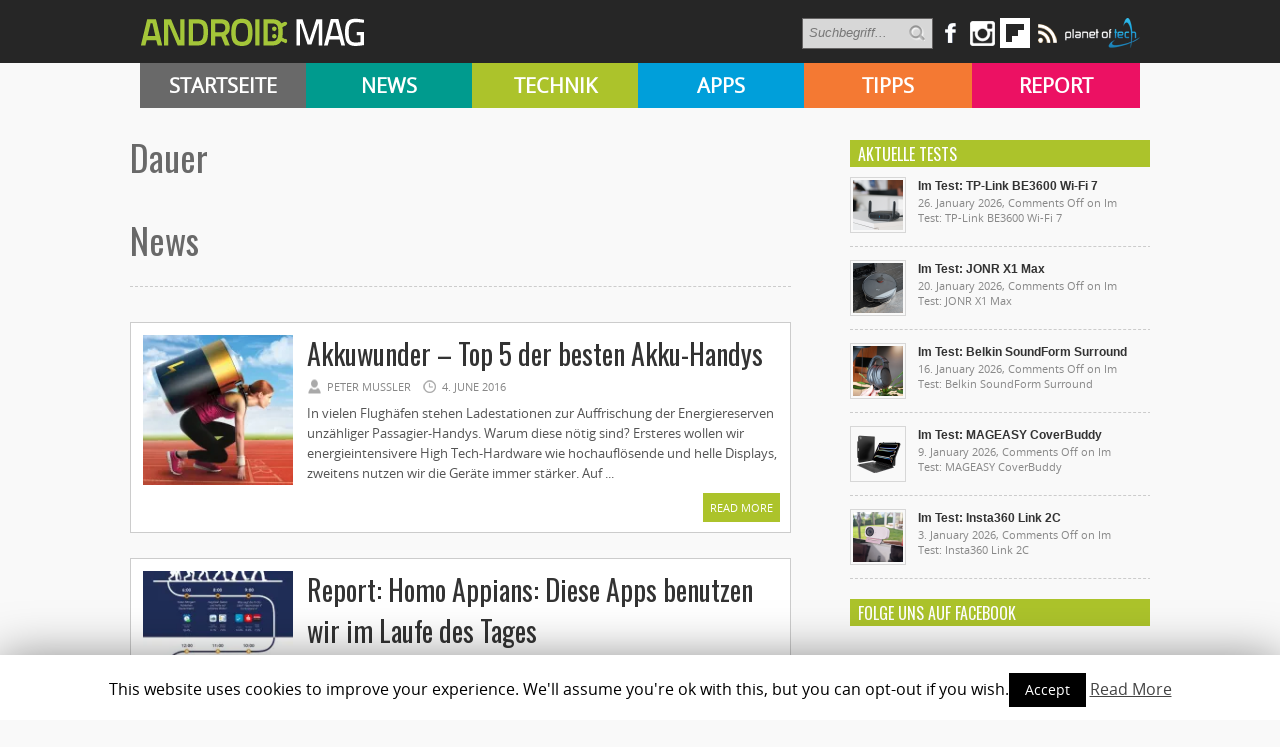

--- FILE ---
content_type: text/html; charset=UTF-8
request_url: https://androidmag.de/tag/dauer/
body_size: 12301
content:
<!DOCTYPE html>
<html lang="en-US">
<head>

    <!-- NETZ-ATHLETEN -->
    <script type="text/javascript" src="//s.adadapter.netzathleten-media.de/API-1.0/NA-828411-1/naMediaAd.js"></script>
    
    <!-- other libraries following here -->
    <script type="text/javascript">
            naMediaAd.setValue("homesite", false);
            naMediaAd.setValue("forum", false); // in Forenbereichen die Kommentarstriche vor namediaAd entfernen, ansonsten auf ("forum", false) stellen
        // hier k�nnen weitere Parameter wie Zonen und Keywords angelegt werden (siehe dazu die Dokumentation).
    </script>
    
    
<meta property="fb:pages" content="166838533379470" />

<meta http-equiv="content-type" content="text/html; charset=utf-8" />
<META name="ROBOTS" content="INDEX,FOLLOW">
<meta name="revisit-after" content="3 days">

<!--
<title> Dauer Archive - Androidmag</title>
-->

    <title>Dauer Archive - Androidmag</title>
 
<link rel="stylesheet" href="https://androidmag.de/wp-content/themes/Avenue2/style.css" type="text/css" />
<link rel="stylesheet" href="https://androidmag.de/wp-content/themes/Avenue2/js/colorbox/colorbox.css" type="text/css" />
<link href='https://fonts.googleapis.com/css?family=Open+Sans:400,600,700,800,300|Oswald:400,700,300' rel='stylesheet' type='text/css'>


<link rel="icon" type="image/png" href="https://androidmag.de/wp-content/uploads/2016/01/favicon.png" />


<!-- This site is optimized with the Yoast SEO plugin v3.0.7 - https://yoast.com/wordpress/plugins/seo/ -->
<link rel="canonical" href="https://androidmag.de/tag/dauer/" />
<!-- / Yoast SEO plugin. -->

<link rel="alternate" type="application/rss+xml" title="Androidmag &raquo; Feed" href="https://androidmag.de/feed/" />
<link rel="alternate" type="application/rss+xml" title="Androidmag &raquo; Comments Feed" href="https://androidmag.de/comments/feed/" />
<link rel="alternate" type="application/rss+xml" title="Androidmag &raquo; Dauer Tag Feed" href="https://androidmag.de/tag/dauer/feed/" />
		<script type="text/javascript">
			window._wpemojiSettings = {"baseUrl":"https:\/\/s.w.org\/images\/core\/emoji\/72x72\/","ext":".png","source":{"concatemoji":"https:\/\/androidmag.de\/wp-includes\/js\/wp-emoji-release.min.js?ver=4.4.17"}};
			!function(a,b,c){function d(a){var c,d,e,f=b.createElement("canvas"),g=f.getContext&&f.getContext("2d"),h=String.fromCharCode;return g&&g.fillText?(g.textBaseline="top",g.font="600 32px Arial","flag"===a?(g.fillText(h(55356,56806,55356,56826),0,0),f.toDataURL().length>3e3):"diversity"===a?(g.fillText(h(55356,57221),0,0),c=g.getImageData(16,16,1,1).data,g.fillText(h(55356,57221,55356,57343),0,0),c=g.getImageData(16,16,1,1).data,e=c[0]+","+c[1]+","+c[2]+","+c[3],d!==e):("simple"===a?g.fillText(h(55357,56835),0,0):g.fillText(h(55356,57135),0,0),0!==g.getImageData(16,16,1,1).data[0])):!1}function e(a){var c=b.createElement("script");c.src=a,c.type="text/javascript",b.getElementsByTagName("head")[0].appendChild(c)}var f,g;c.supports={simple:d("simple"),flag:d("flag"),unicode8:d("unicode8"),diversity:d("diversity")},c.DOMReady=!1,c.readyCallback=function(){c.DOMReady=!0},c.supports.simple&&c.supports.flag&&c.supports.unicode8&&c.supports.diversity||(g=function(){c.readyCallback()},b.addEventListener?(b.addEventListener("DOMContentLoaded",g,!1),a.addEventListener("load",g,!1)):(a.attachEvent("onload",g),b.attachEvent("onreadystatechange",function(){"complete"===b.readyState&&c.readyCallback()})),f=c.source||{},f.concatemoji?e(f.concatemoji):f.wpemoji&&f.twemoji&&(e(f.twemoji),e(f.wpemoji)))}(window,document,window._wpemojiSettings);
		</script>
		<style type="text/css">
img.wp-smiley,
img.emoji {
	display: inline !important;
	border: none !important;
	box-shadow: none !important;
	height: 1em !important;
	width: 1em !important;
	margin: 0 .07em !important;
	vertical-align: -0.1em !important;
	background: none !important;
	padding: 0 !important;
}
</style>
<link rel='stylesheet' id='cookie-law-info-css'  href='https://androidmag.de/wp-content/plugins/cookie-law-info/public/css/cookie-law-info-public.css?ver=1.8.2' type='text/css' media='all' />
<link rel='stylesheet' id='cookie-law-info-gdpr-css'  href='https://androidmag.de/wp-content/plugins/cookie-law-info/public/css/cookie-law-info-gdpr.css?ver=1.8.2' type='text/css' media='all' />
<link rel='stylesheet' id='msl-main-css'  href='https://androidmag.de/wp-content/plugins/master-slider/public/assets/css/masterslider.main.css?ver=3.5.3' type='text/css' media='all' />
<link rel='stylesheet' id='msl-custom-css'  href='https://androidmag.de/wp-content/uploads/master-slider/custom.css?ver=2.5' type='text/css' media='all' />
<link rel='stylesheet' id='jetpack_css-css'  href='https://androidmag.de/wp-content/plugins/jetpack/css/jetpack.css?ver=4.1.4' type='text/css' media='all' />
<script type='text/javascript' src='https://ajax.googleapis.com/ajax/libs/jquery/3.1.0/jquery.min.js?ver=3.1.0'></script>
<script type='text/javascript' src='https://androidmag.de/wp-content/themes/Avenue2/js/jcarousellite_1.0.1.pack.js?ver=4.4.17'></script>
<script type='text/javascript' src='https://androidmag.de/wp-content/themes/Avenue2/js/jquery.nivo.slider.pack.js?ver=4.4.17'></script>
<script type='text/javascript'>
/* <![CDATA[ */
var AvenueVars = {"ajaxUrl":"https:\/\/androidmag.de\/wp-admin\/admin-ajax.php"};
/* ]]> */
</script>
<script type='text/javascript' src='https://androidmag.de/wp-content/themes/Avenue2/js/scripts.js?ver=4.4.17'></script>
<script type='text/javascript'>
/* <![CDATA[ */
var Cli_Data = {"nn_cookie_ids":[],"cookielist":[]};
var log_object = {"ajax_url":"https:\/\/androidmag.de\/wp-admin\/admin-ajax.php"};
/* ]]> */
</script>
<script type='text/javascript' src='https://androidmag.de/wp-content/plugins/cookie-law-info/public/js/cookie-law-info-public.js?ver=1.8.2'></script>
<script type='text/javascript' src='https://androidmag.de/wp-content/plugins/wp-hide-post/public/js/wp-hide-post-public.js?ver=2.0.10'></script>
<link rel='https://api.w.org/' href='https://androidmag.de/wp-json/' />
<link rel="EditURI" type="application/rsd+xml" title="RSD" href="https://androidmag.de/xmlrpc.php?rsd" />
<link rel="wlwmanifest" type="application/wlwmanifest+xml" href="https://androidmag.de/wp-includes/wlwmanifest.xml" /> 
<meta name="generator" content="WordPress 4.4.17" />
<script>var ms_grabbing_curosr = 'https://androidmag.de/wp-content/plugins/master-slider/public/assets/css/common/grabbing.cur', ms_grab_curosr = 'https://androidmag.de/wp-content/plugins/master-slider/public/assets/css/common/grab.cur';</script>
<meta name="generator" content="MasterSlider 3.5.3 - Responsive Touch Image Slider | avt.li/msf" />
<style data-context="foundation-flickity-css">/*! Flickity v2.0.2
http://flickity.metafizzy.co
---------------------------------------------- */.flickity-enabled{position:relative}.flickity-enabled:focus{outline:0}.flickity-viewport{overflow:hidden;position:relative;height:100%}.flickity-slider{position:absolute;width:100%;height:100%}.flickity-enabled.is-draggable{-webkit-tap-highlight-color:transparent;tap-highlight-color:transparent;-webkit-user-select:none;-moz-user-select:none;-ms-user-select:none;user-select:none}.flickity-enabled.is-draggable .flickity-viewport{cursor:move;cursor:-webkit-grab;cursor:grab}.flickity-enabled.is-draggable .flickity-viewport.is-pointer-down{cursor:-webkit-grabbing;cursor:grabbing}.flickity-prev-next-button{position:absolute;top:50%;width:44px;height:44px;border:none;border-radius:50%;background:#fff;background:hsla(0,0%,100%,.75);cursor:pointer;-webkit-transform:translateY(-50%);transform:translateY(-50%)}.flickity-prev-next-button:hover{background:#fff}.flickity-prev-next-button:focus{outline:0;box-shadow:0 0 0 5px #09f}.flickity-prev-next-button:active{opacity:.6}.flickity-prev-next-button.previous{left:10px}.flickity-prev-next-button.next{right:10px}.flickity-rtl .flickity-prev-next-button.previous{left:auto;right:10px}.flickity-rtl .flickity-prev-next-button.next{right:auto;left:10px}.flickity-prev-next-button:disabled{opacity:.3;cursor:auto}.flickity-prev-next-button svg{position:absolute;left:20%;top:20%;width:60%;height:60%}.flickity-prev-next-button .arrow{fill:#333}.flickity-page-dots{position:absolute;width:100%;bottom:-25px;padding:0;margin:0;list-style:none;text-align:center;line-height:1}.flickity-rtl .flickity-page-dots{direction:rtl}.flickity-page-dots .dot{display:inline-block;width:10px;height:10px;margin:0 8px;background:#333;border-radius:50%;opacity:.25;cursor:pointer}.flickity-page-dots .dot.is-selected{opacity:1}</style><style data-context="foundation-slideout-css">.slideout-menu{position:fixed;left:0;top:0;bottom:0;right:auto;z-index:0;width:256px;overflow-y:auto;-webkit-overflow-scrolling:touch;display:none}.slideout-menu.pushit-right{left:auto;right:0}.slideout-panel{position:relative;z-index:1;will-change:transform}.slideout-open,.slideout-open .slideout-panel,.slideout-open body{overflow:hidden}.slideout-open .slideout-menu{display:block}.pushit{display:none}</style>
<link rel='dns-prefetch' href='//v0.wordpress.com'>
<link rel='dns-prefetch' href='//i0.wp.com'>
<link rel='dns-prefetch' href='//i1.wp.com'>
<link rel='dns-prefetch' href='//i2.wp.com'>
<style type='text/css'>img#wpstats{display:none}</style>		<script type="text/javascript">
			var cli_flush_cache=1;
		</script>
		<style>.ios7.web-app-mode.has-fixed header{ background-color: rgba(45,53,63,.88);}</style>
<script type='text/javascript'>
jQuery(window).on('load',function() {
	// Implementation of Nivo Slider
    jQuery('#slider').nivoSlider({
		effect: 'fade',
		pauseTime: '3000',
        controlNavThumbs: true,
        controlNavThumbsFromRel: true,
        directionNav: false,
        directionNavHide: false,
        captionOpacity: false
	});

	jQuery('.nivo-control').each(function() {
		jQuery('<div class="overlay">').appendTo(this);
	});
});
</script>



<style type='text/css'>
<body { background:#F6F6F6 url('https://androidmag.de/wp-content/themes/Avenue2/images/patterns/pattern6.png') repeat; }
.arrows { color:#d00000; }
.block-arrows, .block-arrows a { color:#d00000; }
.meta-arrow { font-size:16px; color:#d00000; }
.tweets a, .textwidget a { color:#d00000; }

</style>


 


<!-- Facebook Pixel Code -->
<script>
!function(f,b,e,v,n,t,s){if(f.fbq)return;n=f.fbq=function(){n.callMethod?
n.callMethod.apply(n,arguments):n.queue.push(arguments)};if(!f._fbq)f._fbq=n;
n.push=n;n.loaded=!0;n.version='2.0';n.queue=[];t=b.createElement(e);t.async=!0;
t.src=v;s=b.getElementsByTagName(e)[0];s.parentNode.insertBefore(t,s)}(window,
document,'script','https://connect.facebook.net/en_US/fbevents.js');

fbq('init', '244450995748055');
fbq('track', "PageView");</script>
<noscript><img height="1" width="1" style="display:none"
src="https://www.facebook.com/tr?id=244450995748055&ev=PageView&noscript=1"
/></noscript>
<!-- End Facebook Pixel Code -->

<!-- Global site tag (gtag.js) - Google Analytics -->
<script async src="https://www.googletagmanager.com/gtag/js?id=UA-23894217-1"></script>
<script>
  window.dataLayer = window.dataLayer || [];
  function gtag(){dataLayer.push(arguments);}
  gtag('js', new Date());

  gtag('config', 'UA-23894217-1');
</script>

<!-- Google Ads Code -->
<script async src="https://pagead2.googlesyndication.com/pagead/js/adsbygoogle.js?client=ca-pub-3110275674793530" crossorigin="anonymous"></script>

</head>



<body class="archive tag tag-dauer tag-10791 _masterslider _ms_version_3.5.3" style="background-color:#fff;">
	<a name='top'></a>
    
	<!-- KOPFZEILE -->
    <div id="header">
	
            
         
              
            <!-- LOGO BALKEN  -->    
            <div id="logobalken">           
                <div id="logo">
                    <a href='https://androidmag.de'><img src="https://androidmag.de/wp-content/themes/Avenue2/images/logo.png" alt="Androidmag.de" title="Androidmag.de" /></a>
                </div>
                
                <!-- LOGOBALKEN RECHTS -->
                <div id="kopfzeile_right" style="width:730px !important">
                    <!--
                    <div id="kopfzeile_sublinks">
                        <ul>
                            <li><a href="//www.androidmag.de/magazine/">Magazine</a></li>
                            <li><a href="//www.androidmag.de/shop/" target="_blank">Shop</a></li>
                            <li><a href="https://play.google.com/store/newsstand/details/Android_Magazin?id=CAowgPWdCQ&hl=de" target="_blank">Google Play Kiosk</a></li>
                            <li><a href="https://androidmag.myshopify.com/collections/jahresabo" target="_blank"  style="color:#f0ff00 !important">Abo</a></li>
                        </ul>     
                    </div>
                    -->

                    <!-- SOCIAL-->
                    
                    <div id="kopfzeile_social">
                        <div style="float:left">
                        <form method="get" id="searchform" action="https://androidmag.de/">
                            <input type="text" name="s" id="s" value="Suchbegriff..." onfocus='if (this.value == "Suchbegriff...") { this.value = ""; }' onblur='if (this.value == "") { this.value = "Suchbegriff..."; }' />
                            <input type="image" src="https://androidmag.de/wp-content/themes/Avenue2/images/search-button.png" value="" id="search-button">
                        </form>
                        </div>
                    
                        <a href="https://www.facebook.com/smartphonemag.de" target="_blank" class="facebook_link"><img src="https://androidmag.de/wp-content/themes/Avenue2/images/icons/facebook.png" onmouseover="this.src='https://androidmag.de/wp-content/themes/Avenue2/images/icons/facebook_hover.png';" onmouseout="this.src='https://androidmag.de/wp-content/themes/Avenue2/images/icons/facebook.png';"/></a>
                        
                         <div class="facebook_wrapper">   
							<iframe src="//www.facebook.com/plugins/likebox.php?href=http%3A%2F%2Fwww.facebook.com%2Fandroidmagazin&amp;width=292&amp;height=290&amp;show_faces=true&amp;colorscheme=light&amp;stream=false&amp;border_color&amp;header=true" scrolling="no" frameborder="0" style="border:none; overflow:hidden; width:292px; height:290px;" allowTransparency="true"></iframe>
                        </div>
						
						<a href="https://www.instagram.com/smartphonemag/" target="_blank"><img src="https://androidmag.de/wp-content/themes/Avenue2/images/icons/instagram.png" onmouseover="this.src='https://androidmag.de/wp-content/themes/Avenue2/images/icons/instagram_hover.png';" onmouseout="this.src='https://androidmag.de/wp-content/themes/Avenue2/images/icons/instagram.png';"/></a>
                        
                        

                        <div class="g_plus_wrapper">   
							<script type="text/javascript" src="https://apis.google.com/js/plusone.js">{lang: 'de'}</script>
                            <div class="g-plus" data-width="292" data-href="//plus.google.com/100786330883921443386?rel=publisher"></div>
                        </div>



<a target=_blank href="https://flipboard.com?utm_campaign=widgets&utm_source=logo&utm_medium=web"><img src="//cdn.flipboard.com/badges/flipboard_swst.png" alt="Flipboard" /></a>

                        
                        <a href="//www.androidmag.de/feed" target="_blank" class=""><img src="https://androidmag.de/wp-content/themes/Avenue2/images/icons/rss.png" onmouseover="this.src='https://androidmag.de/wp-content/themes/Avenue2/images/icons/rss_hover.png';" onmouseout="this.src='https://androidmag.de/wp-content/themes/Avenue2/images/icons/rss.png';"/></a>
			<a href="//www.planetoftech.de/" target="_blank"><img src="https://androidmag.de/wp-content/themes/Avenue2/images/techlogos/pot_logo_RGB_all_30px.png"></a>
                        
                    </div><!-- SOCIAL ENDE-->
                    
                </div><!-- LOGOBALKEN RECHTS ENDE -->   
                           
            </div><!-- LOGOBALKEN ENDE --> 
         

         <!-- NAVIBALKEN -->
         <div id="navibalken" style="background-color:#000;">
                <div id="navibalken_content">
                    <div id="navigation">
                   		<div class="menu-header"><ul id="menu-menue" class="menu"><li id="menu-item-53935" class="menu-item menu-item-type-custom menu-item-object-custom menu-item-53935"><a href="http://www.androidmag.de/">Startseite</a></li>
<li id="menu-item-141465" class="menu-item menu-item-type-taxonomy menu-item-object-category menu-item-141465"><a href="https://androidmag.de/category/news/">News</a></li>
<li id="menu-item-141466" class="menu-item menu-item-type-taxonomy menu-item-object-category menu-item-141466"><a href="https://androidmag.de/category/technik/">Technik</a></li>
<li id="menu-item-141467" class="menu-item menu-item-type-taxonomy menu-item-object-category menu-item-141467"><a href="https://androidmag.de/category/app-reviews/">Apps</a></li>
<li id="menu-item-141469" class="menu-item menu-item-type-taxonomy menu-item-object-category menu-item-141469"><a href="https://androidmag.de/category/tipps/">Tipps</a></li>
<li id="menu-item-141470" class="menu-item menu-item-type-taxonomy menu-item-object-category menu-item-141470"><a href="https://androidmag.de/category/report/">Report</a></li>
</ul></div>                                            </div>
                </div>
         </div><!-- NAVIBALKEN ENDE -->
      
    </div><!-- HEADER ENDE -->

    <!-- NETZATHLETEN -->
    <div id="ip_page_wrapper">
    <div id="ip_content_wrapper">
    
	<!-- BEGIN CONTENT WRAPPER -->
	<div id="wrapper" style="position:relative;overflow:visible;background-color:#fff;">
	
	    <div id="naMediaAd_LAYER">
			<script type="text/javascript">naMediaAd.includeAd("LAYER");</script>
		</div>
	
		<!-- ############# Skyscraper LINKS ############# -->
		           

            <!-- NETZATHLETEN -->
            <!--
            <div style="margin-top:0px; margin-left:-200px; position:fixed;" id="naMediaAd_SECOND_SKYSCRAPER">
              <script type="text/javascript">naMediaAd.includeAd("SECOND_SKYSCRAPER");</script>
            </div>
            -->
   
		        
    	<!-- ############# Skyscraper RECHTS############# -->
                	
            
            <!-- NETZATHLETEN -->
            <div style="margin-top:0px; margin-left:1040px; position:fixed;" id="naMediaAd_WIDE_SKYSCRAPER">
              <script type="text/javascript">naMediaAd.includeAd("WIDE_SKYSCRAPER");</script>
            </div>
        		<!-- SKYSCRAPER ENDE --> 
        
        
        


    
    
		<!-- BEGIN WRAPPER-CONTENT -->
		<div id="wrapper-content" style="padding-top:0px; padding-bottom:0px;">
		
	</div>
			
            
            
            
			<!-- BEGIN HEADER-TOP -->
			            <!-- END HEADER-TOP -->


<style type="text/css">
h1:first-letter {
	text-transform:capitalize
}
</style>

<!-- TAG EINLEITUNGSTEXTE -->              
 
 
 <!-- ENDE TAG EINLEITUNGSTEXTE -->

			<!-- BEGIN MAIN -->
			<div id="main">
				
				<div class="block archive">

                  <!-- Einleitungsbox -->	
                    <div class="einleitungsbox">
                        <h1 class="einleitungsbox_titel" style="color:#696969;">Dauer</h1>
                        <div class="cat_text">
							                        </div>
                        
                        <!-- Galaxy-Bühne -->
                                            </div>
        
        
                	<div style="clear:both"></div>
                    
                    
                    <h1 class="einleitungsbox_titel" style="color:#696969; margin-top:30px">News</h1>
                 	<div id="divider">    
                    </div>

					
					
					<!-- BLOGROLL START -->
					
					<div id="post-146252" class="block-item-big post-146252 post type-post status-publish format-standard has-post-thumbnail hentry category-technik category-top-listen tag-1008 tag-acer tag-akku tag-blade tag-dauer tag-huwaei tag-iphone tag-laufzeit tag-liquide tag-mah tag-mate tag-oppo tag-smartphone tag-zte">
																								<div class="block-image"><a href='https://androidmag.de/technik/akkuwunder-top-5-der-besten-akku-handys/' title='Akkuwunder &#8211; Top 5 der besten Akku-Handys'><img src="https://i2.wp.com/androidmag.de/wp-content/uploads/2016/05/icon-1.jpg?resize=160%2C160&ssl=1" alt="Akkuwunder &#8211; Top 5 der besten Akku-Handys" width='150' height='150' /></a></div>
												
						<div style="margin-left:165px;">
						
							<h2><a href='https://androidmag.de/technik/akkuwunder-top-5-der-besten-akku-handys/' title='Akkuwunder &#8211; Top 5 der besten Akku-Handys'>Akkuwunder &#8211; Top 5 der besten Akku-Handys</a></h2>
							
							<!-- Rating Score Stars -->
														
							<span class="block-meta">
								<span class="heading-author">Peter Mußler</span> 
								<span class="heading-date">4. June 2016</span>
								<span class="heading-comments"><a href="https://androidmag.de/technik/akkuwunder-top-5-der-besten-akku-handys/#comments">1</a></span>
							</span>
							<p>In vielen Flughäfen stehen Ladestationen zur Auffrischung der Energie­reserven unzähliger Passagier-Handys. Warum diese nötig sind? Ersteres wollen wir energieintensivere High Tech-Hardware wie hochauflösende und helle Displays, zweitens nutzen wir die Geräte immer stärker. Auf ...</p>
							<a href='https://androidmag.de/technik/akkuwunder-top-5-der-besten-akku-handys/' title='Akkuwunder &#8211; Top 5 der besten Akku-Handys' class="readmore">Read More <span class="block-arrows">&raquo;</span></a>
						
						</div>
						
					</div>

					
					<div id="post-141135" class="block-item-big post-141135 post type-post status-publish format-standard has-post-thumbnail hentry category-report tag-apps-2 tag-dauer tag-nutzung tag-nutzungszeit tag-similarweb tag-smartphone">
																								<div class="block-image"><a href='https://androidmag.de/report/report-homo-appians-diese-apps-benutzen-wir-im-laufe-des-tages/' title='Report: Homo Appians: Diese Apps benutzen wir im Laufe des Tages'><img src="https://i0.wp.com/androidmag.de/wp-content/uploads/2016/02/App-Nutzung_SimilarWeb.jpg?resize=160%2C160&ssl=1" alt="Report: Homo Appians: Diese Apps benutzen wir im Laufe des Tages" width='150' height='150' /></a></div>
												
						<div style="margin-left:165px;">
						
							<h2><a href='https://androidmag.de/report/report-homo-appians-diese-apps-benutzen-wir-im-laufe-des-tages/' title='Report: Homo Appians: Diese Apps benutzen wir im Laufe des Tages'>Report: Homo Appians: Diese Apps benutzen wir im Laufe des Tages</a></h2>
							
							<!-- Rating Score Stars -->
														
							<span class="block-meta">
								<span class="heading-author">Redaktion</span> 
								<span class="heading-date">7. February 2016</span>
								<span class="heading-comments"><a href="https://androidmag.de/report/report-homo-appians-diese-apps-benutzen-wir-im-laufe-des-tages/#respond">0</a></span>
							</span>
							<p>Das Smartphone begleitet die meisten von uns den ganzen Tag. Am Morgen führt der erste Handgriff zum Handy, um den Wecker abzustellen und schlaftrunken die ersten E-Mails zu lesen. Und nach einem harten Arbeitstag ...</p>
							<a href='https://androidmag.de/report/report-homo-appians-diese-apps-benutzen-wir-im-laufe-des-tages/' title='Report: Homo Appians: Diese Apps benutzen wir im Laufe des Tages' class="readmore">Read More <span class="block-arrows">&raquo;</span></a>
						
						</div>
						
					</div>

					
					<div id="post-140411" class="block-item-big post-140411 post type-post status-publish format-standard has-post-thumbnail hentry category-statistik-news tag-dauer tag-facebook tag-messenger tag-news-2 tag-nutzung tag-statistik tag-whatsapp">
																								<div class="block-image"><a href='https://androidmag.de/news/statistik-news/facebookdaemmerung-anteil-der-facebook-nutzer-faellt-auf-niedrigsten-stand-seit-2012/' title='Facebookdämmerung: Anteil der Facebook-Nutzer fällt auf niedrigsten Stand seit 2012'><img src="https://i1.wp.com/androidmag.de/wp-content/uploads/2016/01/SMA16-Grafik-Freizeitnutzung-Angebote-Faktenkontor.jpg?resize=160%2C160&ssl=1" alt="Facebookdämmerung: Anteil der Facebook-Nutzer fällt auf niedrigsten Stand seit 2012" width='150' height='150' /></a></div>
												
						<div style="margin-left:165px;">
						
							<h2><a href='https://androidmag.de/news/statistik-news/facebookdaemmerung-anteil-der-facebook-nutzer-faellt-auf-niedrigsten-stand-seit-2012/' title='Facebookdämmerung: Anteil der Facebook-Nutzer fällt auf niedrigsten Stand seit 2012'>Facebookdämmerung: Anteil der Facebook-Nutzer fällt auf niedrigsten Stand seit 2012</a></h2>
							
							<!-- Rating Score Stars -->
														
							<span class="block-meta">
								<span class="heading-author">Harald Gutzelnig</span> 
								<span class="heading-date">16. January 2016</span>
								<span class="heading-comments"><a href="https://androidmag.de/news/statistik-news/facebookdaemmerung-anteil-der-facebook-nutzer-faellt-auf-niedrigsten-stand-seit-2012/#respond">0</a></span>
							</span>
							<p>Facebook ist nicht mehr der meistgenutzte Social Dienst in Deutschland. Youtube hat 2015 Facebook überholt ...</p>
							<a href='https://androidmag.de/news/statistik-news/facebookdaemmerung-anteil-der-facebook-nutzer-faellt-auf-niedrigsten-stand-seit-2012/' title='Facebookdämmerung: Anteil der Facebook-Nutzer fällt auf niedrigsten Stand seit 2012' class="readmore">Read More <span class="block-arrows">&raquo;</span></a>
						
						</div>
						
					</div>

					
					<div id="post-124788" class="block-item-big post-124788 post type-post status-publish format-standard has-post-thumbnail hentry category-statistik-news tag-dauer tag-handy-nutzung tag-orte tag-smartphone">
																								<div class="block-image"><a href='https://androidmag.de/news/statistik-news/unser-smartphone-laesst-uns-nicht-einmal-bei-beerdigungen-ruhe-und-wie-viel-prozent-glaubst-du-nehmen-es-sogar-die-badewanne-mit/' title='Unser Smartphone lässt uns nicht einmal bei Beerdigungen in Ruhe. Und wie viel Prozent glaubst du, nehmen es sogar in die Badewanne mit?'><img src="https://i2.wp.com/androidmag.de/wp-content/uploads/2015/01/beitrag.jpg?resize=160%2C160&ssl=1" alt="Unser Smartphone lässt uns nicht einmal bei Beerdigungen in Ruhe. Und wie viel Prozent glaubst du, nehmen es sogar in die Badewanne mit?" width='150' height='150' /></a></div>
												
						<div style="margin-left:165px;">
						
							<h2><a href='https://androidmag.de/news/statistik-news/unser-smartphone-laesst-uns-nicht-einmal-bei-beerdigungen-ruhe-und-wie-viel-prozent-glaubst-du-nehmen-es-sogar-die-badewanne-mit/' title='Unser Smartphone lässt uns nicht einmal bei Beerdigungen in Ruhe. Und wie viel Prozent glaubst du, nehmen es sogar in die Badewanne mit?'>Unser Smartphone lässt uns nicht einmal bei Beerdigungen in Ruhe. Und wie viel Prozent glaubst du, nehmen es sogar in die Badewanne mit?</a></h2>
							
							<!-- Rating Score Stars -->
														
							<span class="block-meta">
								<span class="heading-author">Harald Gutzelnig</span> 
								<span class="heading-date">8. January 2015</span>
								<span class="heading-comments"><a href="https://androidmag.de/news/statistik-news/unser-smartphone-laesst-uns-nicht-einmal-bei-beerdigungen-ruhe-und-wie-viel-prozent-glaubst-du-nehmen-es-sogar-die-badewanne-mit/#respond">0</a></span>
							</span>
							<p>Und auch in der Badewanne ist es mit dabei. Doppelt so viele Männer wie Frauen nutzen es während der Körperhygiene-Maßnahmen in Badewanne oder Dusche ...</p>
							<a href='https://androidmag.de/news/statistik-news/unser-smartphone-laesst-uns-nicht-einmal-bei-beerdigungen-ruhe-und-wie-viel-prozent-glaubst-du-nehmen-es-sogar-die-badewanne-mit/' title='Unser Smartphone lässt uns nicht einmal bei Beerdigungen in Ruhe. Und wie viel Prozent glaubst du, nehmen es sogar in die Badewanne mit?' class="readmore">Read More <span class="block-arrows">&raquo;</span></a>
						
						</div>
						
					</div>

					
					<div id="post-113684" class="block-item-big post-113684 post type-post status-publish format-standard has-post-thumbnail hentry category-statistik-news tag-dauer tag-nupex tag-nutzung tag-nutzungsverhalten">
																								<div class="block-image"><a href='https://androidmag.de/news/statistik-news/nupex-bestatigt-whatsapp-schlagt-die-facebook-app-der-nutzungshaufigkeit/' title='NuPEX bestätigt: WhatsApp schlägt die Facebook-App in der Nutzungshäufigkeit'><img src="https://i0.wp.com/androidmag.de/wp-content/uploads/2014/04/NuPEX-bestätigt-WhatsApp-schlägt-die-Facebook-App-in-der-Nutzungshäufigkeit_beitragsbild.jpg?resize=160%2C160&ssl=1" alt="NuPEX bestätigt: WhatsApp schlägt die Facebook-App in der Nutzungshäufigkeit" width='150' height='150' /></a></div>
												
						<div style="margin-left:165px;">
						
							<h2><a href='https://androidmag.de/news/statistik-news/nupex-bestatigt-whatsapp-schlagt-die-facebook-app-der-nutzungshaufigkeit/' title='NuPEX bestätigt: WhatsApp schlägt die Facebook-App in der Nutzungshäufigkeit'>NuPEX bestätigt: WhatsApp schlägt die Facebook-App in der Nutzungshäufigkeit</a></h2>
							
							<!-- Rating Score Stars -->
														
							<span class="block-meta">
								<span class="heading-author">Harald Gutzelnig</span> 
								<span class="heading-date">16. April 2014</span>
								<span class="heading-comments"><a href="https://androidmag.de/news/statistik-news/nupex-bestatigt-whatsapp-schlagt-die-facebook-app-der-nutzungshaufigkeit/#respond">0</a></span>
							</span>
							<p>Zu diesem interessanten Ergebnis kommt das Forschungsprojekt NuPEX (= Nutzerzentrierte Planung von Breitbandkommunikationsnetzen unter Einbeziehung von Quality of Experience) unter Einbeziehung einer eigens entwickelten App ...</p>
							<a href='https://androidmag.de/news/statistik-news/nupex-bestatigt-whatsapp-schlagt-die-facebook-app-der-nutzungshaufigkeit/' title='NuPEX bestätigt: WhatsApp schlägt die Facebook-App in der Nutzungshäufigkeit' class="readmore">Read More <span class="block-arrows">&raquo;</span></a>
						
						</div>
						
					</div>

					
					<div id="post-64057" class="block-item-big post-64057 post type-post status-publish format-standard has-post-thumbnail hentry category-sport-gesundheit tag-bewusstsein tag-community tag-dauer tag-einstellung tag-eintellungen tag-erweitern tag-extra tag-features tag-festlegen tag-geist tag-gezielt tag-gong tag-grafik tag-insight tag-klang tag-meditation tag-ruhe tag-statistik tag-timer tag-ubung tag-ubungen tag-ubungsdauer tag-wunder tag-zeit tag-zeiten">
																								<div class="block-image"><a href='https://androidmag.de/app-reviews/sport-gesundheit/insight-timer-meditation-timer/' title='Insight Timer Meditation Timer'><img src="https://i2.wp.com/androidmag.de/wp-content/uploads/insight_icon.jpg?resize=124%2C124&ssl=1" alt="Insight Timer Meditation Timer" width='150' height='150' /></a></div>
												
						<div style="margin-left:165px;">
						
							<h2><a href='https://androidmag.de/app-reviews/sport-gesundheit/insight-timer-meditation-timer/' title='Insight Timer Meditation Timer'>Insight Timer Meditation Timer</a></h2>
							
							<!-- Rating Score Stars -->
														<div class="post-review-widget">
																<span><img src="https://androidmag.de/wp-content/themes/Avenue2/images/stars/4.png" alt="" /></span>
															</div>
														
							<span class="block-meta">
								<span class="heading-author">Oliver Janko</span> 
								<span class="heading-date">26. August 2012</span>
								<span class="heading-comments"><a href="https://androidmag.de/app-reviews/sport-gesundheit/insight-timer-meditation-timer/#respond">0</a></span>
							</span>
							<p>Die App &#8216;Insight Timer Meditation Timer&#8217; bietet, wie der Name schon verrät, einen Meditations-Timer mit vielen Features. (€ 1,54) ...</p>
							<a href='https://androidmag.de/app-reviews/sport-gesundheit/insight-timer-meditation-timer/' title='Insight Timer Meditation Timer' class="readmore">Read More <span class="block-arrows">&raquo;</span></a>
						
						</div>
						
					</div>

					
					<div id="post-60947" class="block-item-big post-60947 post type-post status-publish format-standard has-post-thumbnail hentry category-musik-unterhaltung tag-dauer tag-fernsehen tag-fernsehprogramm tag-film tag-fingertipp tag-menue tag-prime-time tag-smartphone tag-spielfilm tag-tv tag-tv-programm tag-tv-spielfilm tag-uhrzeit tag-zewit">
																								<div class="block-image"><a href='https://androidmag.de/app-reviews/musik-unterhaltung/tv-spielfilm/' title='TV Spielfilm'><img src="https://i1.wp.com/androidmag.de/wp-content/uploads/tvspielfilm_icon.png?resize=124%2C124&ssl=1" alt="TV Spielfilm" width='150' height='150' /></a></div>
												
						<div style="margin-left:165px;">
						
							<h2><a href='https://androidmag.de/app-reviews/musik-unterhaltung/tv-spielfilm/' title='TV Spielfilm'>TV Spielfilm</a></h2>
							
							<!-- Rating Score Stars -->
														<div class="post-review-widget">
																<span><img src="https://androidmag.de/wp-content/themes/Avenue2/images/stars/4.png" alt="" /></span>
															</div>
														
							<span class="block-meta">
								<span class="heading-author">Redaktion</span> 
								<span class="heading-date">22. July 2012</span>
								<span class="heading-comments"><a href="https://androidmag.de/app-reviews/musik-unterhaltung/tv-spielfilm/#respond">0</a></span>
							</span>
							<p>Seit November des Vorjahres gibt es TV Spielfilm auch als Android App. (kostenlos) ...</p>
							<a href='https://androidmag.de/app-reviews/musik-unterhaltung/tv-spielfilm/' title='TV Spielfilm' class="readmore">Read More <span class="block-arrows">&raquo;</span></a>
						
						</div>
						
					</div>

															
					
					
					<div style="margin-top:15px; float:left">
							                        </div>
				
				</div>				
                

			</div>
			<!-- END MAIN -->
			
			<!-- BEGIN SIDEBAR -->
			<div id="sidebar">
			
				<div class="widget w1">		<!-- BEGIN WIDGET -->
		<h3 class="widget-title">Aktuelle Tests</h3>		
				
							
				<div class="block-item-small">
												<div class="block-image"><a href='https://androidmag.de/technik/im-test-tp-link-be3600-wi-fi-7/' title='Im Test: TP-Link BE3600 Wi-Fi 7'><img src="https://i0.wp.com/androidmag.de/wp-content/uploads/2025/12/DSCF4889.png?resize=50%2C50&ssl=1" alt="Im Test: TP-Link BE3600 Wi-Fi 7"  width='50' height='50' /></a></div>
						<h2><a href='https://androidmag.de/technik/im-test-tp-link-be3600-wi-fi-7/' title='Im Test: TP-Link BE3600 Wi-Fi 7'>Im Test: TP-Link BE3600 Wi-Fi 7</a></h2>
			<span class="block-meta">26. January 2026, <span>Comments Off<span class="screen-reader-text"> on Im Test: TP-Link BE3600 Wi-Fi 7</span></span></span>
		</div>
				<div class="block-item-small">
												<div class="block-image"><a href='https://androidmag.de/technik/im-test-jonr-x1-max/' title='Im Test: JONR X1 Max'><img src="https://i0.wp.com/androidmag.de/wp-content/uploads/2025/12/PXL_20250917_123627388_2.png?resize=50%2C50&ssl=1" alt="Im Test: JONR X1 Max"  width='50' height='50' /></a></div>
						<h2><a href='https://androidmag.de/technik/im-test-jonr-x1-max/' title='Im Test: JONR X1 Max'>Im Test: JONR X1 Max</a></h2>
			<span class="block-meta">20. January 2026, <span>Comments Off<span class="screen-reader-text"> on Im Test: JONR X1 Max</span></span></span>
		</div>
				<div class="block-item-small">
												<div class="block-image"><a href='https://androidmag.de/technik/im-test-belkin-soundform-surround/' title='Im Test: Belkin SoundForm Surround'><img src="https://i1.wp.com/androidmag.de/wp-content/uploads/2025/12/P1060843.png?resize=50%2C50&ssl=1" alt="Im Test: Belkin SoundForm Surround"  width='50' height='50' /></a></div>
						<h2><a href='https://androidmag.de/technik/im-test-belkin-soundform-surround/' title='Im Test: Belkin SoundForm Surround'>Im Test: Belkin SoundForm Surround</a></h2>
			<span class="block-meta">16. January 2026, <span>Comments Off<span class="screen-reader-text"> on Im Test: Belkin SoundForm Surround</span></span></span>
		</div>
				<div class="block-item-small">
												<div class="block-image"><a href='https://androidmag.de/technik/im-test-mageasy-coverbuddy/' title='Im Test: MAGEASY CoverBuddy'><img src="https://i2.wp.com/androidmag.de/wp-content/uploads/2025/12/Coverbuddy5.0_13__Black___07_8bd59d06-3c02-492c-95be-f9600c34dbe3_2048x.png?resize=50%2C50&ssl=1" alt="Im Test: MAGEASY CoverBuddy"  width='50' height='50' /></a></div>
						<h2><a href='https://androidmag.de/technik/im-test-mageasy-coverbuddy/' title='Im Test: MAGEASY CoverBuddy'>Im Test: MAGEASY CoverBuddy</a></h2>
			<span class="block-meta">9. January 2026, <span>Comments Off<span class="screen-reader-text"> on Im Test: MAGEASY CoverBuddy</span></span></span>
		</div>
				<div class="block-item-small">
												<div class="block-image"><a href='https://androidmag.de/technik/im-test-insta360-link-2c/' title='Im Test: Insta360 Link 2C'><img src="https://i0.wp.com/androidmag.de/wp-content/uploads/2025/12/PXL_20250817_144235858.MP_.png?resize=50%2C50&ssl=1" alt="Im Test: Insta360 Link 2C"  width='50' height='50' /></a></div>
						<h2><a href='https://androidmag.de/technik/im-test-insta360-link-2c/' title='Im Test: Insta360 Link 2C'>Im Test: Insta360 Link 2C</a></h2>
			<span class="block-meta">3. January 2026, <span>Comments Off<span class="screen-reader-text"> on Im Test: Insta360 Link 2C</span></span></span>
		</div>
				<!-- END WIDGET -->
		</div><div class="widget w1"><h3 class="widget-title">Folge uns auf Facebook</h3>			<div class="textwidget"><div id="fb-root"></div><script src="https://connect.facebook.net/en_US/all.js#xfbml=1"></script><fb:like-box href="https://www.facebook.com/smartphonemag.de/" width="292" show_faces="true" border_color="#ddd" stream="false" header="false"></fb:like-box></div>
		</div><div class="widget" style="display:none!important"><h3 class="widget-title Lesenswert">Lesenswert</h3>                                
               <div class="lesenswert_container" style="background-image:url(); margin-top:0px;">
               <a href="https://androidmag.de/tipps/wie-geht-das-wasserdichtigkeit/" title="Wie geht das?: Wasserdichtigkeit" style="width:300px; height:88px; display:block"></a>
                 <div class="lesenswert_textcontainer">
					<a href="https://androidmag.de/tipps/wie-geht-das-wasserdichtigkeit/" title="Wie geht das?: Wasserdichtigkeit">Wie geht das?: Wasserdichtigkeit</a>
                 </div>       
               </div>
		                                
               <div class="lesenswert_container" style="background-image:url(); margin-top:0px;">
               <a href="https://androidmag.de/tipps/einsteiger/spotify-tipp-lautsprecher-verwenden/" title="Spotify Tipp: Lautsprecher verwenden" style="width:300px; height:88px; display:block"></a>
                 <div class="lesenswert_textcontainer">
					<a href="https://androidmag.de/tipps/einsteiger/spotify-tipp-lautsprecher-verwenden/" title="Spotify Tipp: Lautsprecher verwenden">Spotify Tipp: Lautsprecher verwenden</a>
                 </div>       
               </div>
		                                
               <div class="lesenswert_container" style="background-image:url(); margin-top:0px;">
               <a href="https://androidmag.de/news/smartphone-verkaeufe-im-sinkflug/" title="Smartphone-Verkäufe im Sinkflug" style="width:300px; height:88px; display:block"></a>
                 <div class="lesenswert_textcontainer">
					<a href="https://androidmag.de/news/smartphone-verkaeufe-im-sinkflug/" title="Smartphone-Verkäufe im Sinkflug">Smartphone-Verkäufe im Sinkflug</a>
                 </div>       
               </div>
		                                
               <div class="lesenswert_container" style="background-image:url(); margin-top:0px;">
               <a href="https://androidmag.de/technik/ohrenschmaus-wir-kueren-die-besten-in-ear-kopfhoerer/" title="Ohrenschmaus: Wir küren die besten In-Ear-Kopfhörer" style="width:300px; height:88px; display:block"></a>
                 <div class="lesenswert_textcontainer">
					<a href="https://androidmag.de/technik/ohrenschmaus-wir-kueren-die-besten-in-ear-kopfhoerer/" title="Ohrenschmaus: Wir küren die besten In-Ear-Kopfhörer">Ohrenschmaus: Wir küren die besten In-Ear-Kopfhörer</a>
                 </div>       
               </div>
			       	
		 echo '</div>';
                            
<div class="widget w1">			<div class="textwidget"><!-- /36332007/rectangle_sidebar -->
<div id='div-gpt-ad-1447173532883-0' style='height:250px; width:300px;'>
<script type='text/javascript'>
googletag.cmd.push(function() { googletag.display('div-gpt-ad-1447173532883-0'); });
</script>
</div></div>
		</div><div class="widget w1">			<div class="textwidget"><div id="naMediaAd_MEDIUM_RECTANGLE">
  <script type="text/javascript">naMediaAd.includeAd("MEDIUM_RECTANGLE");</script>
</div>

</div>
		</div>				
			</div>
			<!-- END SIDEBAR -->			

		</div>
		<!-- END WRAPPER-CONTENT -->

	</div>
	<!-- END WRAPPER -->
    
    <!-- NETZATHLETEN -->
    </div>
    </div>
	
    
    
    <!-- BEGIN FOOTER -->
    <!-- <div style="position:absolute; bottom:0px; margin-left: 20px; margin-bottom:0px">
        <a href="http://www.androidmag.de/magazine/" title="Magazin probelesen!"><img src="https://androidmag.de/wp-content/themes/Avenue2/images/blog_footer_heftteaser.png" alt="Magazin probelesen!" title="Magazin probelesen!"  style="margin-bottom:-4px"/></a>
    </div>-->
    
		<div id="footer">
				<div id="footerleft">
                    <ul>
                    	<li><a href="http://www.androidmag.de/impressum/">Impressum</a></li>
                        <li><a href="http://www.androidmag.de/datenschutz/">Datenschutz</a></li>
                        <li><a href="http://www.androidmag.de/team/">Team</a></li>
                        <li><a href="https://bestgeldanlage.com/">Best Geldanlage</a></li>
                        <!--<li><a href="http://www.androidmag.de/app-bewerben/">App bewerben</a></li>-->
                        <li><a href="http://www.androidmag.de/magazine/">Magazine</a></li>
                        <li><a href="http://www.androidmag.de/shop/" target="_blank">Shop</a></li>
                        <!--<li><a href="https://play.google.com/store/newsstand/details/Android_Magazin?id=CAowgPWdCQ&hl=de" target="_blank">E-Book</a></li> -->
                        <!--<li><a href="http://www.androidmag.de/premium" target="_blank">Premium Abo</a></li>-->
                    </ul>
                </div>
                <div id="footerright">
                	Copyright &copy; 2010-2016 - www.androidmag.de
                </div>
				<div style="clear:both"></div>
                
		</div>
<h2 id="reklam" style="position:fixed;right:-800px;top:-600px;overflow:hidden;width:150px;visibility:hidden;">
<a href="https://www.internakliyat.com/">Uluslararası Evden Eve Nakliyat</a>
<a href="https://www.intercouriers.com/">Uluslararası Kargo</a>
<a href="https://interdepolama.com.tr/">Eşya Depolama</a>
<a href="https://interlojistik.com/">Uluslararası Nakliyat</a>
<a href="http://www.depolamafirmalari.gen.tr/">Eşya Depolama</a>
<a href="http://istanbulevdenevenakliyatt.com/">istanbul Evden Eve Nakliyat</a>
</h2>    
	
	<div id="cookie-law-info-bar"><span>This website uses cookies to improve your experience. We'll assume you're ok with this, but you can opt-out if you wish.<a  data-cli_action="accept" id="cookie_action_close_header"  class="medium cli-plugin-button cli-plugin-main-button cookie_action_close_header cli_action_button" style="display:inline-block; ">Accept</a> <a href='http://androidmag.de' id="CONSTANT_OPEN_URL" target="_blank"  class="cli-plugin-main-link"  style="display:inline-block;" >Read More</a></span></div><div id="cookie-law-info-again" style="display:none;"><span id="cookie_hdr_showagain">Privacy & Cookies Policy</span></div><div class="cli-modal" id="cliSettingsPopup" tabindex="-1" role="dialog" aria-labelledby="cliSettingsPopup" aria-hidden="true">
  <div class="cli-modal-dialog" role="document">
    <div class="cli-modal-content cli-bar-popup">
      <button type="button" class="cli-modal-close" id="cliModalClose">
        <svg class="" viewBox="0 0 24 24"><path d="M19 6.41l-1.41-1.41-5.59 5.59-5.59-5.59-1.41 1.41 5.59 5.59-5.59 5.59 1.41 1.41 5.59-5.59 5.59 5.59 1.41-1.41-5.59-5.59z"></path><path d="M0 0h24v24h-24z" fill="none"></path></svg>
      </button>
      <div class="cli-modal-body">
        <div class="cli-container-fluid cli-tab-container">
    <div class="cli-row">
        <div class="cli-col-12 cli-align-items-stretch cli-px-0">
            <div class="cli-privacy-overview">
                                                   
                <div class="cli-privacy-content">
                    <div class="cli-privacy-content-text"></div>
                </div>
                <a class="cli-privacy-readmore" data-readmore-text="Show more" data-readless-text="Show less"></a>            </div>
        </div>  
        <div class="cli-col-12 cli-align-items-stretch cli-px-0 cli-tab-section-container">
            <div class="cli-tab-section cli-privacy-tab">
                <div class="cli-tab-header">
                    <a class="cli-nav-link cli-settings-mobile" >
                                            </a>
                </div>
                <div class="cli-tab-content">
                    <div class="cli-tab-pane cli-fade">
                        <p></p>
                    </div>
                </div>

            </div>
              
                            <div class="cli-tab-section">
                    <div class="cli-tab-header">
                        <a class="cli-nav-link cli-settings-mobile" data-target="necessary" data-toggle="cli-toggle-tab" >
                            Necessary 
                        </a>
                    
                    <span class="cli-necessary-caption">Always Enabled</span>                     </div>
                    <div class="cli-tab-content">
                        <div class="cli-tab-pane cli-fade" data-id="necessary">
                            <p></p>
                        </div>
                    </div>
                </div>
              
                       
        </div>
    </div> 
</div> 
      </div>
    </div>
  </div>
</div>
<div class="cli-modal-backdrop cli-fade cli-settings-overlay"></div>
<div class="cli-modal-backdrop cli-fade cli-popupbar-overlay"></div>
<script type="text/javascript">
  /* <![CDATA[ */
  cli_cookiebar_settings='{"animate_speed_hide":"500","animate_speed_show":"500","background":"#FFF","border":"#b1a6a6c2","border_on":false,"button_1_button_colour":"#000","button_1_button_hover":"#000000","button_1_link_colour":"#fff","button_1_as_button":true,"button_1_new_win":false,"button_2_button_colour":"#333","button_2_button_hover":"#292929","button_2_link_colour":"#444","button_2_as_button":false,"button_2_hidebar":false,"button_3_button_colour":"#000","button_3_button_hover":"#000000","button_3_link_colour":"#fff","button_3_as_button":true,"button_3_new_win":false,"button_4_button_colour":"#000","button_4_button_hover":"#000000","button_4_link_colour":"#fff","button_4_as_button":true,"font_family":"inherit","header_fix":false,"notify_animate_hide":true,"notify_animate_show":false,"notify_div_id":"#cookie-law-info-bar","notify_position_horizontal":"right","notify_position_vertical":"bottom","scroll_close":false,"scroll_close_reload":false,"accept_close_reload":false,"reject_close_reload":false,"showagain_tab":true,"showagain_background":"#fff","showagain_border":"#000","showagain_div_id":"#cookie-law-info-again","showagain_x_position":"100px","text":"#000","show_once_yn":false,"show_once":"10000","logging_on":false,"as_popup":false,"popup_overlay":true,"bar_heading_text":"","cookie_bar_as":"banner","popup_showagain_position":"bottom-right","widget_position":"left"}';
  /* ]]> */
</script><!-- Powered by WPtouch: 4.3.37 -->	<div style="display:none">
	</div>
<script type='text/javascript' src='https://androidmag.de/wp-content/plugins/jetpack/modules/photon/photon.js?ver=20130122'></script>
<script type='text/javascript' src='https://s0.wp.com/wp-content/js/devicepx-jetpack.js?ver=202605'></script>
<script type='text/javascript' src='https://secure.gravatar.com/js/gprofiles.js?ver=2026Janaa'></script>
<script type='text/javascript'>
/* <![CDATA[ */
var WPGroHo = {"my_hash":""};
/* ]]> */
</script>
<script type='text/javascript' src='https://androidmag.de/wp-content/plugins/jetpack/modules/wpgroho.js?ver=4.4.17'></script>
<script type='text/javascript' src='https://androidmag.de/wp-includes/js/wp-embed.min.js?ver=4.4.17'></script>
<script type='text/javascript' src='https://stats.wp.com/e-202605.js' async defer></script>
<script type='text/javascript'>
	_stq = window._stq || [];
	_stq.push([ 'view', {v:'ext',j:'1:4.1.4',blog:'90341137',post:'0',tz:'1',srv:'androidmag.de'} ]);
	_stq.push([ 'clickTrackerInit', '90341137', '0' ]);
</script>
<!--    
<script type="text/javascript" src="http://wms.assoc-amazon.de/20070822/DE/js/link-enhancer-common.js?tag=andromagaz-21"></script>  
-->


<!--Start TN Global Script-->

<!--Ende TN Global Script-->

</body>

</html>
<!--
Performance optimized by W3 Total Cache. Learn more: https://www.w3-edge.com/products/

Page Caching using disk: enhanced 

Served from: androidmag.de @ 2026-01-27 02:07:31 by W3 Total Cache
-->

--- FILE ---
content_type: text/html; charset=utf-8
request_url: https://accounts.google.com/o/oauth2/postmessageRelay?parent=https%3A%2F%2Fandroidmag.de&jsh=m%3B%2F_%2Fscs%2Fabc-static%2F_%2Fjs%2Fk%3Dgapi.lb.en.2kN9-TZiXrM.O%2Fd%3D1%2Frs%3DAHpOoo_B4hu0FeWRuWHfxnZ3V0WubwN7Qw%2Fm%3D__features__
body_size: 161
content:
<!DOCTYPE html><html><head><title></title><meta http-equiv="content-type" content="text/html; charset=utf-8"><meta http-equiv="X-UA-Compatible" content="IE=edge"><meta name="viewport" content="width=device-width, initial-scale=1, minimum-scale=1, maximum-scale=1, user-scalable=0"><script src='https://ssl.gstatic.com/accounts/o/2580342461-postmessagerelay.js' nonce="r5rlQQwcUJsGYNJReRRNqA"></script></head><body><script type="text/javascript" src="https://apis.google.com/js/rpc:shindig_random.js?onload=init" nonce="r5rlQQwcUJsGYNJReRRNqA"></script></body></html>

--- FILE ---
content_type: text/html; charset=utf-8
request_url: https://www.google.com/recaptcha/api2/aframe
body_size: 267
content:
<!DOCTYPE HTML><html><head><meta http-equiv="content-type" content="text/html; charset=UTF-8"></head><body><script nonce="z7EJyYD-iw1Gbk80oYryaw">/** Anti-fraud and anti-abuse applications only. See google.com/recaptcha */ try{var clients={'sodar':'https://pagead2.googlesyndication.com/pagead/sodar?'};window.addEventListener("message",function(a){try{if(a.source===window.parent){var b=JSON.parse(a.data);var c=clients[b['id']];if(c){var d=document.createElement('img');d.src=c+b['params']+'&rc='+(localStorage.getItem("rc::a")?sessionStorage.getItem("rc::b"):"");window.document.body.appendChild(d);sessionStorage.setItem("rc::e",parseInt(sessionStorage.getItem("rc::e")||0)+1);localStorage.setItem("rc::h",'1769476055442');}}}catch(b){}});window.parent.postMessage("_grecaptcha_ready", "*");}catch(b){}</script></body></html>